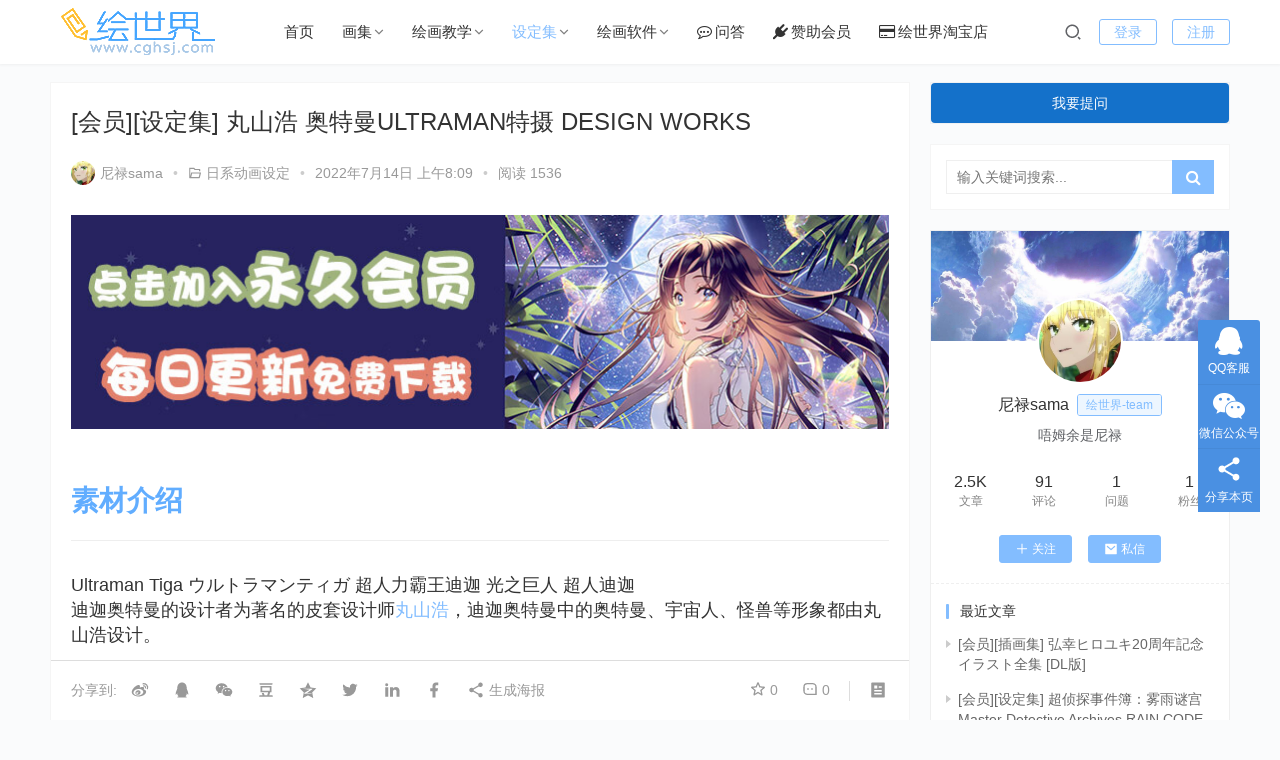

--- FILE ---
content_type: text/html; charset=UTF-8
request_url: https://www.cghsj.com/9813.html
body_size: 16782
content:
<!DOCTYPE html>
<html lang="zh-CN">
<head>
<meta charset="UTF-8">
<meta http-equiv="X-UA-Compatible" content="IE=edge,chrome=1">
<meta name="renderer" content="webkit">
<meta name="viewport" content="initial-scale=1.0,user-scalable=no,maximum-scale=1,width=device-width,viewport-fit=cover">
<title>[会员][设定集] 丸山浩 奥特曼ULTRAMAN特摄 DESIGN WORKS_绘世界</title>
<meta name="keywords" content="ultraman,丸山浩,怪物" />
<meta name="description" content="素材介绍 UltramanTigaウルトラマンティガ超人力霸王迪迦光之巨人超人迪迦 迪迦奥特曼的设计者为著名的皮套设计师丸山浩，迪迦奥特曼中的奥特曼、宇宙人、怪兽等形象都由丸山浩设计。 &nbsp; 素材详情 格式：jpg 大小：437MB 页数：298P 分辨率：300dpi 像素采样：约2456X3458PX 语言版本：日文 压缩包格式：.7z(需要电脑解压或安卓ZArchiver软件解压) ..." />
<meta property="og:type" content="article" />
<meta property="og:url" content="https://www.cghsj.com/9813.html" />
<meta property="og:site_name" content="绘世界" />
<meta property="og:title" content="[会员][设定集] 丸山浩 奥特曼ULTRAMAN特摄 DESIGN WORKS" />
<meta property="og:image" content="https://www.cghsj.com/wp-content/uploads/2022/07/vip_art_wanshaohao_teshe_1.jpg" />
<meta property="og:description" content="素材介绍 UltramanTigaウルトラマンティガ超人力霸王迪迦光之巨人超人迪迦 迪迦奥特曼的设计者为著名的皮套设计师丸山浩，迪迦奥特曼中的奥特曼、宇宙人、怪兽等形象都由丸山浩设计。 &nbsp; 素材详情 格式：jpg 大小：437MB 页数：298P 分辨率：300dpi 像素采样：约2456X3458PX 语言版本：日文 压缩包格式：.7z(需要电脑解压或安卓ZArchiver软件解压) ..." />
<link rel="canonical" href="https://www.cghsj.com/9813.html" />
<meta name="applicable-device" content="pc,mobile" />
<meta http-equiv="Cache-Control" content="no-transform" />
<link rel="shortcut icon" href="https://www.cghsj.com/wp-content/uploads/2021/04/站点图标.png" />
<link rel='dns-prefetch' href='//www.cghsj.com' />
<link rel="alternate" type="application/rss+xml" title="绘世界 &raquo; [会员][设定集] 丸山浩 奥特曼ULTRAMAN特摄 DESIGN WORKS评论Feed" href="https://www.cghsj.com/9813.html/feed" />
<link rel='stylesheet' id='stylesheet-css'  href='//www.cghsj.com/wp-content/uploads/wpcom/style.3.7.0.1647915818.css?ver=3.7.0' type='text/css' media='all' />
<link rel='stylesheet' id='font-awesome-css'  href='https://www.cghsj.com/wp-content/themes/justmedia/themer/assets/css/font-awesome.css?ver=3.7.0' type='text/css' media='all' />
<link rel='stylesheet' id='wp-block-library-css'  href='https://www.cghsj.com/wp-includes/css/dist/block-library/style.min.css?ver=5.9.12' type='text/css' media='all' />
<style id='global-styles-inline-css' type='text/css'>
body{--wp--preset--color--black: #000000;--wp--preset--color--cyan-bluish-gray: #abb8c3;--wp--preset--color--white: #ffffff;--wp--preset--color--pale-pink: #f78da7;--wp--preset--color--vivid-red: #cf2e2e;--wp--preset--color--luminous-vivid-orange: #ff6900;--wp--preset--color--luminous-vivid-amber: #fcb900;--wp--preset--color--light-green-cyan: #7bdcb5;--wp--preset--color--vivid-green-cyan: #00d084;--wp--preset--color--pale-cyan-blue: #8ed1fc;--wp--preset--color--vivid-cyan-blue: #0693e3;--wp--preset--color--vivid-purple: #9b51e0;--wp--preset--gradient--vivid-cyan-blue-to-vivid-purple: linear-gradient(135deg,rgba(6,147,227,1) 0%,rgb(155,81,224) 100%);--wp--preset--gradient--light-green-cyan-to-vivid-green-cyan: linear-gradient(135deg,rgb(122,220,180) 0%,rgb(0,208,130) 100%);--wp--preset--gradient--luminous-vivid-amber-to-luminous-vivid-orange: linear-gradient(135deg,rgba(252,185,0,1) 0%,rgba(255,105,0,1) 100%);--wp--preset--gradient--luminous-vivid-orange-to-vivid-red: linear-gradient(135deg,rgba(255,105,0,1) 0%,rgb(207,46,46) 100%);--wp--preset--gradient--very-light-gray-to-cyan-bluish-gray: linear-gradient(135deg,rgb(238,238,238) 0%,rgb(169,184,195) 100%);--wp--preset--gradient--cool-to-warm-spectrum: linear-gradient(135deg,rgb(74,234,220) 0%,rgb(151,120,209) 20%,rgb(207,42,186) 40%,rgb(238,44,130) 60%,rgb(251,105,98) 80%,rgb(254,248,76) 100%);--wp--preset--gradient--blush-light-purple: linear-gradient(135deg,rgb(255,206,236) 0%,rgb(152,150,240) 100%);--wp--preset--gradient--blush-bordeaux: linear-gradient(135deg,rgb(254,205,165) 0%,rgb(254,45,45) 50%,rgb(107,0,62) 100%);--wp--preset--gradient--luminous-dusk: linear-gradient(135deg,rgb(255,203,112) 0%,rgb(199,81,192) 50%,rgb(65,88,208) 100%);--wp--preset--gradient--pale-ocean: linear-gradient(135deg,rgb(255,245,203) 0%,rgb(182,227,212) 50%,rgb(51,167,181) 100%);--wp--preset--gradient--electric-grass: linear-gradient(135deg,rgb(202,248,128) 0%,rgb(113,206,126) 100%);--wp--preset--gradient--midnight: linear-gradient(135deg,rgb(2,3,129) 0%,rgb(40,116,252) 100%);--wp--preset--duotone--dark-grayscale: url('#wp-duotone-dark-grayscale');--wp--preset--duotone--grayscale: url('#wp-duotone-grayscale');--wp--preset--duotone--purple-yellow: url('#wp-duotone-purple-yellow');--wp--preset--duotone--blue-red: url('#wp-duotone-blue-red');--wp--preset--duotone--midnight: url('#wp-duotone-midnight');--wp--preset--duotone--magenta-yellow: url('#wp-duotone-magenta-yellow');--wp--preset--duotone--purple-green: url('#wp-duotone-purple-green');--wp--preset--duotone--blue-orange: url('#wp-duotone-blue-orange');--wp--preset--font-size--small: 13px;--wp--preset--font-size--medium: 20px;--wp--preset--font-size--large: 36px;--wp--preset--font-size--x-large: 42px;}.has-black-color{color: var(--wp--preset--color--black) !important;}.has-cyan-bluish-gray-color{color: var(--wp--preset--color--cyan-bluish-gray) !important;}.has-white-color{color: var(--wp--preset--color--white) !important;}.has-pale-pink-color{color: var(--wp--preset--color--pale-pink) !important;}.has-vivid-red-color{color: var(--wp--preset--color--vivid-red) !important;}.has-luminous-vivid-orange-color{color: var(--wp--preset--color--luminous-vivid-orange) !important;}.has-luminous-vivid-amber-color{color: var(--wp--preset--color--luminous-vivid-amber) !important;}.has-light-green-cyan-color{color: var(--wp--preset--color--light-green-cyan) !important;}.has-vivid-green-cyan-color{color: var(--wp--preset--color--vivid-green-cyan) !important;}.has-pale-cyan-blue-color{color: var(--wp--preset--color--pale-cyan-blue) !important;}.has-vivid-cyan-blue-color{color: var(--wp--preset--color--vivid-cyan-blue) !important;}.has-vivid-purple-color{color: var(--wp--preset--color--vivid-purple) !important;}.has-black-background-color{background-color: var(--wp--preset--color--black) !important;}.has-cyan-bluish-gray-background-color{background-color: var(--wp--preset--color--cyan-bluish-gray) !important;}.has-white-background-color{background-color: var(--wp--preset--color--white) !important;}.has-pale-pink-background-color{background-color: var(--wp--preset--color--pale-pink) !important;}.has-vivid-red-background-color{background-color: var(--wp--preset--color--vivid-red) !important;}.has-luminous-vivid-orange-background-color{background-color: var(--wp--preset--color--luminous-vivid-orange) !important;}.has-luminous-vivid-amber-background-color{background-color: var(--wp--preset--color--luminous-vivid-amber) !important;}.has-light-green-cyan-background-color{background-color: var(--wp--preset--color--light-green-cyan) !important;}.has-vivid-green-cyan-background-color{background-color: var(--wp--preset--color--vivid-green-cyan) !important;}.has-pale-cyan-blue-background-color{background-color: var(--wp--preset--color--pale-cyan-blue) !important;}.has-vivid-cyan-blue-background-color{background-color: var(--wp--preset--color--vivid-cyan-blue) !important;}.has-vivid-purple-background-color{background-color: var(--wp--preset--color--vivid-purple) !important;}.has-black-border-color{border-color: var(--wp--preset--color--black) !important;}.has-cyan-bluish-gray-border-color{border-color: var(--wp--preset--color--cyan-bluish-gray) !important;}.has-white-border-color{border-color: var(--wp--preset--color--white) !important;}.has-pale-pink-border-color{border-color: var(--wp--preset--color--pale-pink) !important;}.has-vivid-red-border-color{border-color: var(--wp--preset--color--vivid-red) !important;}.has-luminous-vivid-orange-border-color{border-color: var(--wp--preset--color--luminous-vivid-orange) !important;}.has-luminous-vivid-amber-border-color{border-color: var(--wp--preset--color--luminous-vivid-amber) !important;}.has-light-green-cyan-border-color{border-color: var(--wp--preset--color--light-green-cyan) !important;}.has-vivid-green-cyan-border-color{border-color: var(--wp--preset--color--vivid-green-cyan) !important;}.has-pale-cyan-blue-border-color{border-color: var(--wp--preset--color--pale-cyan-blue) !important;}.has-vivid-cyan-blue-border-color{border-color: var(--wp--preset--color--vivid-cyan-blue) !important;}.has-vivid-purple-border-color{border-color: var(--wp--preset--color--vivid-purple) !important;}.has-vivid-cyan-blue-to-vivid-purple-gradient-background{background: var(--wp--preset--gradient--vivid-cyan-blue-to-vivid-purple) !important;}.has-light-green-cyan-to-vivid-green-cyan-gradient-background{background: var(--wp--preset--gradient--light-green-cyan-to-vivid-green-cyan) !important;}.has-luminous-vivid-amber-to-luminous-vivid-orange-gradient-background{background: var(--wp--preset--gradient--luminous-vivid-amber-to-luminous-vivid-orange) !important;}.has-luminous-vivid-orange-to-vivid-red-gradient-background{background: var(--wp--preset--gradient--luminous-vivid-orange-to-vivid-red) !important;}.has-very-light-gray-to-cyan-bluish-gray-gradient-background{background: var(--wp--preset--gradient--very-light-gray-to-cyan-bluish-gray) !important;}.has-cool-to-warm-spectrum-gradient-background{background: var(--wp--preset--gradient--cool-to-warm-spectrum) !important;}.has-blush-light-purple-gradient-background{background: var(--wp--preset--gradient--blush-light-purple) !important;}.has-blush-bordeaux-gradient-background{background: var(--wp--preset--gradient--blush-bordeaux) !important;}.has-luminous-dusk-gradient-background{background: var(--wp--preset--gradient--luminous-dusk) !important;}.has-pale-ocean-gradient-background{background: var(--wp--preset--gradient--pale-ocean) !important;}.has-electric-grass-gradient-background{background: var(--wp--preset--gradient--electric-grass) !important;}.has-midnight-gradient-background{background: var(--wp--preset--gradient--midnight) !important;}.has-small-font-size{font-size: var(--wp--preset--font-size--small) !important;}.has-medium-font-size{font-size: var(--wp--preset--font-size--medium) !important;}.has-large-font-size{font-size: var(--wp--preset--font-size--large) !important;}.has-x-large-font-size{font-size: var(--wp--preset--font-size--x-large) !important;}
</style>
<link rel='stylesheet' id='QAPress-css'  href='https://www.cghsj.com/wp-content/plugins/qapress/css/style.css?ver=4.1.1' type='text/css' media='all' />
<style id='QAPress-inline-css' type='text/css'>
.q-content .topic-tab.current-tab,.q-content .q-load-more{color: #1471CA;}
        .q-content .topic-tab:hover,.q-content .topic-title:hover,.q-content .topic-cat:hover,.q-content .topic-last-reply a:hover,.q-content .q-info a:hover,.q-content .q-answer .as-user a:hover,.q-content .q-answer .as-action a:hover,.q-content .q-answer .as-comment-url:hover,.q-content .q-answer .as-comment-name a.j-del-comment:hover{color:#0D62B3;}
        .q-content .put-top,.q-content .q-pagination .current,.q-mobile-ask a,.q-content .q-answer .as-to-reply,.q-btn-new,.q-content .q-answer .as-submit .btn-submit,.q-content .q-add-header .btn-post{background-color:#1471CA;}
        .q-content .topic-tab.current-tab:hover:after,.q-content .q-pagination a:hover,.q-mobile-ask a:hover,.q-content .q-load-more:hover,.q-content .q-answer .as-to-reply:hover,.q-btn-new:hover,.q-content .q-answer .as-submit .btn-submit:hover,.q-content .q-add-header .btn-post:hover{background-color:#0D62B3;}
        .q-content .q-load-more,.q-content .topic-tab.current-tab{border-color: #1471CA;}
        .q-content .q-load-more:hover{border-color: #0D62B3;}
        
</style>
<script type='text/javascript' src='https://www.cghsj.com/wp-content/themes/justmedia/themer/assets/js/jquery-3.6.0.min.js?ver=3.6.0' id='jquery-core-js'></script>
<script type='text/javascript' src='https://www.cghsj.com/wp-includes/js/jquery/jquery-migrate.min.js?ver=3.3.2' id='jquery-migrate-js'></script>
<script type='text/javascript' src='https://www.cghsj.com/wp-content/themes/justmedia/themer/assets/js/icons-2.6.18.js?ver=3.7.0' id='wpcom-icons-js'></script>
<link rel="EditURI" type="application/rsd+xml" title="RSD" href="https://www.cghsj.com/xmlrpc.php?rsd" />
<link rel="wlwmanifest" type="application/wlwmanifest+xml" href="https://www.cghsj.com/wp-includes/wlwmanifest.xml" /> 
<link rel="icon" href="https://www.cghsj.com/wp-content/uploads/2021/04/站点图标.png" sizes="32x32" />
<link rel="icon" href="https://www.cghsj.com/wp-content/uploads/2021/04/站点图标.png" sizes="192x192" />
<link rel="apple-touch-icon" href="https://www.cghsj.com/wp-content/uploads/2021/04/站点图标.png" />
<meta name="msapplication-TileImage" content="https://www.cghsj.com/wp-content/uploads/2021/04/站点图标.png" />
<!--[if lte IE 9]><script src="https://www.cghsj.com/wp-content/themes/justmedia/js/update.js"></script><![endif]-->
</head>
<body class="post-template-default single single-post postid-9813 single-format-standard lang-cn mobile-cols-2">
<header class="header">
    <div class="container clearfix">
        <div class="navbar-header">
            <button type="button" class="navbar-toggle collapsed" data-toggle="collapse" data-target=".navbar-collapse">
                <span class="icon-bar icon-bar-1"></span>
                <span class="icon-bar icon-bar-2"></span>
                <span class="icon-bar icon-bar-3"></span>
            </button>
                        <div class="logo">
                <a href="https://www.cghsj.com" rel="home"><img src="https://www.cghsj.com/wp-content/uploads/2021/04/网站logo.png" alt="绘世界"></a>
            </div>
        </div>
        <div class="collapse navbar-collapse">
            <nav class="navbar-left primary-menu"><ul id="menu-%e4%b8%bb%e8%8f%9c%e5%8d%95" class="nav navbar-nav wpcom-adv-menu"><li class="menu-item"><a href="https://www.cghsj.com/">首页</a></li>
<li class="menu-item dropdown"><a href="https://www.cghsj.com/category/paintings" class="dropdown-toggle">画集</a>
<ul class="dropdown-menu menu-item-wrap menu-item-col-5">
	<li class="menu-item"><a href="https://www.cghsj.com/category/paintings/illustrations">插画集</a></li>
	<li class="menu-item"><a href="https://www.cghsj.com/category/paintings/painter-collection">画师合集</a></li>
	<li class="menu-item"><a href="https://www.cghsj.com/category/paintings/doujin">同人画册</a></li>
	<li class="menu-item"><a href="https://www.cghsj.com/category/paintings/painter-package">画师图包</a></li>
	<li class="menu-item"><a href="https://www.cghsj.com/category/paintings/acg">ACG角色图包</a></li>
</ul>
</li>
<li class="menu-item dropdown"><a href="https://www.cghsj.com/category/teaching" class="dropdown-toggle">绘画教学</a>
<ul class="dropdown-menu menu-item-wrap menu-item-col-3">
	<li class="menu-item"><a href="https://www.cghsj.com/category/teaching/tutorial">绘画技法</a></li>
	<li class="menu-item"><a href="https://www.cghsj.com/category/teaching/video">视频教程</a></li>
	<li class="menu-item dropdown"><a href="https://www.cghsj.com/category/teaching/material">绘画素材</a>
	<ul class="dropdown-menu">
		<li class="menu-item"><a href="https://www.cghsj.com/category/teaching/material/gallery">参考图鉴</a></li>
		<li class="menu-item"><a href="https://www.cghsj.com/category/teaching/material/psd-material">PSD分层图</a></li>
	</ul>
</li>
</ul>
</li>
<li class="menu-item current-post-ancestor active dropdown"><a href="https://www.cghsj.com/category/setting" class="dropdown-toggle">设定集</a>
<ul class="dropdown-menu menu-item-wrap menu-item-col-5">
	<li class="menu-item dropdown"><a href="https://www.cghsj.com/category/setting/games-setting">游戏设定集</a>
	<ul class="dropdown-menu">
		<li class="menu-item"><a href="https://www.cghsj.com/category/setting/games-setting/japan-art">日韩游戏设定</a></li>
		<li class="menu-item"><a href="https://www.cghsj.com/category/setting/games-setting/western-art">欧美游戏设定</a></li>
	</ul>
</li>
	<li class="menu-item current-post-ancestor active dropdown"><a href="https://www.cghsj.com/category/setting/tv-works">影视设定集</a>
	<ul class="dropdown-menu">
		<li class="menu-item current-post-ancestor current-post-parent active"><a href="https://www.cghsj.com/category/setting/tv-works/japan-work">日系动画设定</a></li>
		<li class="menu-item"><a href="https://www.cghsj.com/category/setting/tv-works/western-work">欧美影视设定</a></li>
	</ul>
</li>
	<li class="menu-item"><a href="https://www.cghsj.com/category/setting/sketch">分镜原画集</a></li>
	<li class="menu-item"><a href="https://www.cghsj.com/category/setting/line-setting">三视图线稿</a></li>
	<li class="menu-item"><a href="https://www.cghsj.com/category/setting/toys">模型手办</a></li>
	<li class="menu-item"><a href="https://www.cghsj.com/category/setting/colour">色见本</a></li>
</ul>
</li>
<li class="menu-item dropdown"><a href="https://www.cghsj.com/category/soft" class="dropdown-toggle">绘画软件</a>
<ul class="dropdown-menu menu-item-wrap">
	<li class="menu-item"><a href="https://www.cghsj.com/category/soft/sai">SAI</a></li>
</ul>
</li>
<li class="menu-item menu-item-has-image"><a target="_blank" rel="nofollow" href="https://www.cghsj.com/question"><i class="wpcom-icon fa fa-commenting-o menu-item-icon"></i>问答</a></li>
<li class="menu-item menu-item-has-image"><a target="_blank" rel="nofollow" href="https://www.cghsj.com/vip"><i class="wpcom-icon fa fa-plug menu-item-icon"></i>赞助会员</a></li>
<li class="menu-item menu-item-has-image"><a target="_blank" rel="nofollow" href="https://item.taobao.com/item.htm?spm=a1z10.3-c.w4002-22372143722.10.7d673a11yf3Beg&#038;id=649942319608"><i class="wpcom-icon fa fa-credit-card menu-item-icon"></i>绘世界淘宝店</a></li>
</ul></nav>            <div class="navbar-action pull-right">
                <div class="navbar-search-icon j-navbar-search"><i class="wpcom-icon wi"><svg aria-hidden="true"><use xlink:href="#wi-search"></use></svg></i></div>
                                                <div id="j-user-wrap">
                    <a class="login" href="https://www.cghsj.com/login">登录</a>
                    <a class="login register" href="https://www.cghsj.com/vip">注册</a>
                </div>
                                            </div>
            <form class="navbar-search" action="https://www.cghsj.com" method="get" role="search">
                <div class="navbar-search-inner">
                    <i class="wpcom-icon wi navbar-search-close"><svg aria-hidden="true"><use xlink:href="#wi-close"></use></svg></i>                    <input type="text" name="s" class="navbar-search-input" autocomplete="off" placeholder="输入关键词搜索..." value="">
                    <button class="navbar-search-btn" type="submit"><i class="wpcom-icon wi"><svg aria-hidden="true"><use xlink:href="#wi-search"></use></svg></i></button>
                </div>
            </form>
        </div><!-- /.navbar-collapse -->
    </div><!-- /.container -->
</header>
<div id="wrap">    <div class="wrap container">
        <ol class="breadcrumb" vocab="https://schema.org/" typeof="BreadcrumbList"><li class="home" property="itemListElement" typeof="ListItem"><a href="https://www.cghsj.com" property="item" typeof="WebPage"><span property="name" class="hide">绘世界</span>首页</a><meta property="position" content="1"></li><li property="itemListElement" typeof="ListItem"><i class="wpcom-icon wi"><svg aria-hidden="true"><use xlink:href="#wi-arrow-right-3"></use></svg></i><a href="https://www.cghsj.com/category/setting" property="item" typeof="WebPage"><span property="name">设定集</span></a><meta property="position" content="2"></li><li property="itemListElement" typeof="ListItem"><i class="wpcom-icon wi"><svg aria-hidden="true"><use xlink:href="#wi-arrow-right-3"></use></svg></i><a href="https://www.cghsj.com/category/setting/tv-works" property="item" typeof="WebPage"><span property="name">影视设定集</span></a><meta property="position" content="3"></li><li property="itemListElement" typeof="ListItem"><i class="wpcom-icon wi"><svg aria-hidden="true"><use xlink:href="#wi-arrow-right-3"></use></svg></i><a href="https://www.cghsj.com/category/setting/tv-works/japan-work" property="item" typeof="WebPage"><span property="name">日系动画设定</span></a><meta property="position" content="4"></li></ol>                    <article id="post-9813" class="main post-9813 post type-post status-publish format-standard has-post-thumbnail hentry category-japan-work tag-ultraman tag-826 tag-213 entry">
                <div class="entry-main">
                                                                                        <div class="entry-head">
                            <h1 class="entry-title">[会员][设定集] 丸山浩 奥特曼ULTRAMAN特摄 DESIGN WORKS</h1>
                            <div class="entry-info">
                                                                    <span class="vcard">
                                        <a class="nickname url fn j-user-card" data-user="1" href="https://www.cghsj.com/user/1">
                                            <img alt='尼禄sama' src='//www.cghsj.com/wp-content/uploads/member/avatars/238a0b923820dcc5.1617448092.jpg' class='avatar avatar-60 photo' height='60' width='60' />尼禄sama                                        </a>
                                    </span>
                                    <span class="dot">•</span>
                                                                <i class="wpcom-icon wi"><svg aria-hidden="true"><use xlink:href="#wi-folder-open"></use></svg></i> <a href="https://www.cghsj.com/category/setting/tv-works/japan-work" rel="category tag">日系动画设定</a>                                <span class="dot">•</span>
                                <time class="entry-date published" datetime="2022-07-14T08:09:32+08:00" pubdate>
                                    2022年7月14日 上午8:09                                </time>
                                                                        <span class="dot hidden-xs">•</span>
                                        <span class="hidden-xs">阅读 1536</span>
                                                                </div>
                        </div>
                                        <div class="wpcom_ad_wrap"><a href=https://www.cghsj.com/vip target="_blank"><img src=https://www.cghsj.com/wp-content/uploads/2022/03/ad_top.jpg></a></div>
                    <div class="entry-content">
                        <h1><span style="font-size: 28px;"><strong><span style="color: #61adff;">素材介绍</span></strong></span></h1>
<hr />
<div data-pid="1">
<div data-pid="1">
<div class="para" data-pid="1">
<h3 class="tb-main-title" data-title="大河原邦男IRON WORKS机动战士高达敢达MS机体设定原画插画集" data-spm-anchor-id="2013.1.iteminfo.i0.55db7ebfmqZ6kQ">Ultraman Tiga ウルトラマンティガ 超人力霸王迪迦 光之巨人 超人迪迦<br />
迪迦奥特曼的设计者为著名的皮套设计师<span class="wpcom_tag_link"><a href="https://www.cghsj.com/tag/%e4%b8%b8%e5%b1%b1%e6%b5%a9" title="丸山浩" target="_blank">丸山浩</a></span>，迪迦奥特曼中的奥特曼、宇宙人、怪兽等形象都由丸山浩设计。</h3>
<p>&nbsp;</p>
</div>
</div>
<div class="para" data-pid="1"></div>
</div>
<p><span style="font-size: 28px;"><strong><span style="color: #61adff;">素材详情</span></strong></span></p>
<hr />
<p><span style="font-size: 20px;">格式：jpg</span><br /><span style="font-size: 20px;">大小：437M</span><span style="font-size: 20px;">B</span><br /><span style="font-size: 20px;">页数：298P</span><br /><span style="font-size: 20px;">分辨率：300dpi</span><br /><span style="font-size: 20px;">像素采样：约2456X3458PX</span><br /><span style="font-size: 20px;">语言版本：日文</span><br /><span style="font-size: 20px;">压缩包格式：.7z(需要电脑解压或安卓ZArchiver软件解压)</span></p>
<p>&nbsp;</p>
<h1><span style="font-size: 28px;"><strong><span style="color: #61adff;">下载链接</span></strong></span></h1>
<hr />
<p>压缩包解压密码：www.cghsj.com</p>
<center><span>
<div style="text-align:center;border:1px dashed #FF9A9A;padding:8px;margin:10px auto;color:green;">要查看会员下载链接内容，请您先<a href="https://www.cghsj.com/login" target="_blank">登录/注册</a>
</div>
</span></center>
<p>&nbsp;</p>
<p><span style="color: #ff0000;"><strong>*</strong><strong>该资源采用</strong><strong>7Z</strong><strong>文件名压缩，不支持在百度云在线解压，推荐使用</strong><strong>2345</strong><strong>好压在电脑上解压。</strong><strong>Mac</strong><strong>用户请用合适的第三方解压器，系统自带解压可能无法解压。</strong></span></p>
<p>&nbsp;</p>
<h1><span style="font-size: 28px;"><strong><span style="color: #61adff;">预览图片</span></strong></span></h1>
<hr />
<h1><noscript><img class="alignnone size-full wp-image-9809" src="https://www.cghsj.com/wp-content/uploads/2022/07/vip_art_wanshaohao_teshe_2.jpg" alt="[会员][设定集] 丸山浩 奥特曼ULTRAMAN特摄 DESIGN WORKS" width="750" height="2141" /></noscript><img class="alignnone size-full wp-image-9809 j-lazy" src="https://www.cghsj.com/wp-content/themes/justmedia/themer/assets/images/lazy.png" data-original="https://www.cghsj.com/wp-content/uploads/2022/07/vip_art_wanshaohao_teshe_2.jpg" alt="[会员][设定集] 丸山浩 奥特曼ULTRAMAN特摄 DESIGN WORKS" width="750" height="2141" /> <noscript><img class="alignnone size-full wp-image-9810" src="https://www.cghsj.com/wp-content/uploads/2022/07/vip_art_wanshaohao_teshe_3.jpg" alt="[会员][设定集] 丸山浩 奥特曼ULTRAMAN特摄 DESIGN WORKS" width="750" height="2141" /></noscript><img class="alignnone size-full wp-image-9810 j-lazy" src="https://www.cghsj.com/wp-content/themes/justmedia/themer/assets/images/lazy.png" data-original="https://www.cghsj.com/wp-content/uploads/2022/07/vip_art_wanshaohao_teshe_3.jpg" alt="[会员][设定集] 丸山浩 奥特曼ULTRAMAN特摄 DESIGN WORKS" width="750" height="2141" /></h1>
                                            </div>
                    <div class="entry-tag"><a href="https://www.cghsj.com/tag/ultraman" rel="tag">ultraman</a><a href="https://www.cghsj.com/tag/%e4%b8%b8%e5%b1%b1%e6%b5%a9" rel="tag">丸山浩</a><a href="https://www.cghsj.com/tag/%e6%80%aa%e7%89%a9" rel="tag">怪物</a></div>
                    <div class="entry-action">
                        <div class="btn-zan j-like" data-id="9813"><i class="wpcom-icon wi"><svg aria-hidden="true"><use xlink:href="#wi-thumb-up-fill"></use></svg></i> 赞 <span class="entry-action-num">(0)</span></div>

                                                    <div class="btn-dashang">
                                <i class="wpcom-icon wi"><svg aria-hidden="true"><use xlink:href="#wi-cny-circle-fill"></use></svg></i> 打赏
                                <span class="dashang-img dashang-img2">
                                                                                                            <span>
                                                        <img src="https://www.cghsj.com/wp-content/uploads/2021/04/微信收款码.jpg" alt="微信扫一扫"/>
                                                            微信扫一扫                                                    </span>
                                                                                                                                <span>
                                                        <img src="https://www.cghsj.com/wp-content/uploads/2021/04/支付宝收款码.jpg" alt="支付宝扫一扫"/>
                                                支付宝扫一扫                                                    </span>
                                                                                    </span>
                            </div>
                                            </div>

                    <div class="entry-bar">
                        <div class="entry-bar-inner clearfix">
                            <div class="info">
                                <div class="info-item info-share">
                                    <span class="share-to">分享到: </span>
                                                                            <a class="meta-item" data-share="weibo" target="_blank" rel="nofollow" href="#">
                                            <i class="wpcom-icon wi"><svg aria-hidden="true"><use xlink:href="#wi-weibo"></use></svg></i>                                        </a>
                                                                            <a class="meta-item" data-share="qq" target="_blank" rel="nofollow" href="#">
                                            <i class="wpcom-icon wi"><svg aria-hidden="true"><use xlink:href="#wi-qq"></use></svg></i>                                        </a>
                                                                            <a class="meta-item" data-share="wechat" target="_blank" rel="nofollow" href="#">
                                            <i class="wpcom-icon wi"><svg aria-hidden="true"><use xlink:href="#wi-wechat"></use></svg></i>                                        </a>
                                                                            <a class="meta-item" data-share="douban" target="_blank" rel="nofollow" href="#">
                                            <i class="wpcom-icon wi"><svg aria-hidden="true"><use xlink:href="#wi-douban"></use></svg></i>                                        </a>
                                                                            <a class="meta-item" data-share="qzone" target="_blank" rel="nofollow" href="#">
                                            <i class="wpcom-icon wi"><svg aria-hidden="true"><use xlink:href="#wi-qzone"></use></svg></i>                                        </a>
                                                                            <a class="meta-item" data-share="twitter" target="_blank" rel="nofollow" href="#">
                                            <i class="wpcom-icon wi"><svg aria-hidden="true"><use xlink:href="#wi-twitter"></use></svg></i>                                        </a>
                                                                            <a class="meta-item" data-share="linkedin" target="_blank" rel="nofollow" href="#">
                                            <i class="wpcom-icon wi"><svg aria-hidden="true"><use xlink:href="#wi-linkedin"></use></svg></i>                                        </a>
                                                                            <a class="meta-item" data-share="facebook" target="_blank" rel="nofollow" href="#">
                                            <i class="wpcom-icon wi"><svg aria-hidden="true"><use xlink:href="#wi-facebook"></use></svg></i>                                        </a>
                                                                        <a class="meta-item mobile j-mobile-share" href="javascript:;" data-id="9813">
                                        <i class="wpcom-icon wi"><svg aria-hidden="true"><use xlink:href="#wi-share"></use></svg></i> 生成海报                                    </a>
                                </div>
                                <div class="info-item info-meta">
                                    <a class="meta-item j-heart" href="javascript:;" data-id="9813"><i class="wpcom-icon wi"><svg aria-hidden="true"><use xlink:href="#wi-star"></use></svg></i> <span class="data">0</span></a>                                    <a class="meta-item" href="#comments"><i class="wpcom-icon wi"><svg aria-hidden="true"><use xlink:href="#wi-comment"></use></svg></i> <span class="data">0</span></a>                                    <a class="meta-reading" href="javascript:;" id="j-reading"><i class="wpcom-icon wi"><svg aria-hidden="true"><use xlink:href="#wi-article"></use></svg></i></a>
                                </div>
                            </div>
                        </div>
                    </div>
                </div>
                                    <div class="entry-page">
                                                    <div class="entry-page-prev j-lazy" style="background-image: url(https://www.cghsj.com/wp-content/themes/justmedia/themer/assets/images/lazy.png);" data-original="https://www.cghsj.com/wp-content/uploads/2022/07/vip_art_wanshaohao_1.jpg">
                                <a href="https://www.cghsj.com/9811.html" title="[会员][设定集] 丸山浩 奥特曼 ULTRAMAN DESIGN WORKS" rel="prev">
                                    <span>[会员][设定集] 丸山浩 奥特曼 ULTRAMAN DESIGN WORKS</span>
                                </a>
                                <div class="entry-page-info">
                                    <span class="pull-left"><i class="wpcom-icon wi"><svg aria-hidden="true"><use xlink:href="#wi-arrow-left-double"></use></svg></i> 上一篇</span>
                                    <span class="pull-right">2022年7月14日 上午8:08</span>
                                </div>
                            </div>
                                                                            <div class="entry-page-next j-lazy" style="background-image: url(https://www.cghsj.com/wp-content/themes/justmedia/themer/assets/images/lazy.png);" data-original="https://www.cghsj.com/wp-content/uploads/2022/07/vip_odin_sphere_1.jpg">
                                <a href="https://www.cghsj.com/9821.html" title="[会员][设定集] 奥丁领域：里普特拉西尔 ODIN SPHERE LEIFTHRASIR ソフトカバー アートブック" rel="next">
                                    <span>[会员][设定集] 奥丁领域：里普特拉西尔 ODIN SPHERE LEIFTHRASIR ソフトカバー アートブック</span>
                                </a>
                                <div class="entry-page-info">
                                    <span class="pull-right">下一篇 <i class="wpcom-icon wi"><svg aria-hidden="true"><use xlink:href="#wi-arrow-right-double"></use></svg></i></span>
                                    <span class="pull-left">2022年7月15日 上午8:08</span>
                                </div>
                            </div>
                                            </div>
                                    <div class="entry-related-posts">
                        <h3 class="entry-related-title">猜你喜欢</h3><ul class="entry-related cols-3 post-loop post-loop-default"><li class="item">
    <div class="item-inner">
        <a class="item-img" href="https://www.cghsj.com/12943.html" title="[会员][设定集] 偶像大师 XENOGLOSSIA Sweet Memories" target="_blank">
            <img width="480" height="320" src="https://www.cghsj.com/wp-content/themes/justmedia/themer/assets/images/lazy.png" class="attachment-post-thumbnail size-post-thumbnail wp-post-image j-lazy" alt="[会员][设定集] 偶像大师 XENOGLOSSIA Sweet Memories" data-original="https://www.cghsj.com/wp-content/uploads/2025/02/vip_settei_xenoglossia_1-480x320.jpg" />                                </a>
                    <a class="item-category" href="https://www.cghsj.com/category/setting/tv-works/japan-work" target="_blank">
                日系动画设定            </a>
                <h3 class="item-title">
            <a href="https://www.cghsj.com/12943.html" title="[会员][设定集] 偶像大师 XENOGLOSSIA Sweet Memories" target="_blank">[会员][设定集] 偶像大师 XENOGLOSSIA Sweet Memories</a>
        </h3>
        <div class="item-meta">
        <span class="item-meta-left">
            2025年2月21日        </span>
            <div class="item-meta-right">
                <span><i class="wpcom-icon wi"><svg aria-hidden="true"><use xlink:href="#wi-star"></use></svg></i>0</span><span><i class="wpcom-icon wi"><svg aria-hidden="true"><use xlink:href="#wi-thumb-up"></use></svg></i>0</span><span><i class="wpcom-icon wi"><svg aria-hidden="true"><use xlink:href="#wi-eye"></use></svg></i>531</span>            </div>
        </div>
    </div>
</li><li class="item">
    <div class="item-inner">
        <a class="item-img" href="https://www.cghsj.com/7066.html" title="[会员][设定集] 时间飞船系列百科全书" target="_blank">
            <img width="480" height="320" src="https://www.cghsj.com/wp-content/themes/justmedia/themer/assets/images/lazy.png" class="attachment-post-thumbnail size-post-thumbnail wp-post-image j-lazy" alt="[会员][设定集] 时间飞船系列百科全书" loading="lazy" data-original="https://www.cghsj.com/wp-content/uploads/2021/12/vip_time_bokan_1.jpg" />                                </a>
                    <a class="item-category" href="https://www.cghsj.com/category/setting/tv-works/japan-work" target="_blank">
                日系动画设定            </a>
                <h3 class="item-title">
            <a href="https://www.cghsj.com/7066.html" title="[会员][设定集] 时间飞船系列百科全书" target="_blank">[会员][设定集] 时间飞船系列百科全书</a>
        </h3>
        <div class="item-meta">
        <span class="item-meta-left">
            2022年1月9日        </span>
            <div class="item-meta-right">
                <span><i class="wpcom-icon wi"><svg aria-hidden="true"><use xlink:href="#wi-star"></use></svg></i>0</span><span><i class="wpcom-icon wi"><svg aria-hidden="true"><use xlink:href="#wi-thumb-up"></use></svg></i>0</span><span><i class="wpcom-icon wi"><svg aria-hidden="true"><use xlink:href="#wi-eye"></use></svg></i>1.3K</span>            </div>
        </div>
    </div>
</li><li class="item">
    <div class="item-inner">
        <a class="item-img" href="https://www.cghsj.com/2525.html" title="[会员][设定集]安田典生 恶魔幸存者1角色设定资料原画集" target="_blank">
            <img width="480" height="320" src="https://www.cghsj.com/wp-content/themes/justmedia/themer/assets/images/lazy.png" class="attachment-post-thumbnail size-post-thumbnail wp-post-image j-lazy" alt="[会员][设定集]安田典生 恶魔幸存者1角色设定资料原画集" loading="lazy" data-original="https://www.cghsj.com/wp-content/uploads/2021/06/vip_emxcz1_01.jpg" />                                </a>
                    <a class="item-category" href="https://www.cghsj.com/category/setting/tv-works/japan-work" target="_blank">
                日系动画设定            </a>
                <h3 class="item-title">
            <a href="https://www.cghsj.com/2525.html" title="[会员][设定集]安田典生 恶魔幸存者1角色设定资料原画集" target="_blank">[会员][设定集]安田典生 恶魔幸存者1角色设定资料原画集</a>
        </h3>
        <div class="item-meta">
        <span class="item-meta-left">
            2021年6月16日        </span>
            <div class="item-meta-right">
                <span><i class="wpcom-icon wi"><svg aria-hidden="true"><use xlink:href="#wi-star"></use></svg></i>0</span><span><i class="wpcom-icon wi"><svg aria-hidden="true"><use xlink:href="#wi-thumb-up"></use></svg></i>0</span><span><i class="wpcom-icon wi"><svg aria-hidden="true"><use xlink:href="#wi-eye"></use></svg></i>1.1K</span>            </div>
        </div>
    </div>
</li><li class="item">
    <div class="item-inner">
        <a class="item-img" href="https://www.cghsj.com/2976.html" title="[会员][设定集]数码宝贝20周年纪念画集  Digital Monster Art Book Ver. 1~5 &#038; 20th" target="_blank">
            <img width="480" height="320" src="https://www.cghsj.com/wp-content/themes/justmedia/themer/assets/images/lazy.png" class="attachment-post-thumbnail size-post-thumbnail wp-post-image j-lazy" alt="[会员][设定集]数码宝贝20周年纪念画集  Digital Monster Art Book Ver. 1~5 &amp; 20th" loading="lazy" data-original="https://www.cghsj.com/wp-content/uploads/2021/06/vip_digimon_20th5_01.jpg" />                                </a>
                    <a class="item-category" href="https://www.cghsj.com/category/setting/tv-works/japan-work" target="_blank">
                日系动画设定            </a>
                <h3 class="item-title">
            <a href="https://www.cghsj.com/2976.html" title="[会员][设定集]数码宝贝20周年纪念画集  Digital Monster Art Book Ver. 1~5 &#038; 20th" target="_blank">[会员][设定集]数码宝贝20周年纪念画集  Digital Monster Art Book Ver. 1~5 &#038; 20th</a>
        </h3>
        <div class="item-meta">
        <span class="item-meta-left">
            2021年6月28日        </span>
            <div class="item-meta-right">
                <span><i class="wpcom-icon wi"><svg aria-hidden="true"><use xlink:href="#wi-star"></use></svg></i>0</span><span><i class="wpcom-icon wi"><svg aria-hidden="true"><use xlink:href="#wi-thumb-up"></use></svg></i>0</span><span><i class="wpcom-icon wi"><svg aria-hidden="true"><use xlink:href="#wi-eye"></use></svg></i>1.4K</span>            </div>
        </div>
    </div>
</li><li class="item">
    <div class="item-inner">
        <a class="item-img" href="https://www.cghsj.com/5168.html" title="[会员][设定集] 魔动王 光能使者角色机体设定集" target="_blank">
            <img width="480" height="320" src="https://www.cghsj.com/wp-content/themes/justmedia/themer/assets/images/lazy.png" class="attachment-post-thumbnail size-post-thumbnail wp-post-image j-lazy" alt="[会员][设定集] 魔动王 光能使者角色机体设定集" loading="lazy" data-original="https://www.cghsj.com/wp-content/uploads/2021/09/vip_settei_modongwang_01.jpg" />                                </a>
                    <a class="item-category" href="https://www.cghsj.com/category/setting/tv-works/japan-work" target="_blank">
                日系动画设定            </a>
                <h3 class="item-title">
            <a href="https://www.cghsj.com/5168.html" title="[会员][设定集] 魔动王 光能使者角色机体设定集" target="_blank">[会员][设定集] 魔动王 光能使者角色机体设定集</a>
        </h3>
        <div class="item-meta">
        <span class="item-meta-left">
            2021年9月19日        </span>
            <div class="item-meta-right">
                <span><i class="wpcom-icon wi"><svg aria-hidden="true"><use xlink:href="#wi-star"></use></svg></i>0</span><span><i class="wpcom-icon wi"><svg aria-hidden="true"><use xlink:href="#wi-thumb-up"></use></svg></i>0</span><span><i class="wpcom-icon wi"><svg aria-hidden="true"><use xlink:href="#wi-eye"></use></svg></i>2.4K</span>            </div>
        </div>
    </div>
</li><li class="item">
    <div class="item-inner">
        <a class="item-img" href="https://www.cghsj.com/2592.html" title="[会员][设定集]fgo剧场版神圣圆桌领域：卡美洛前篇BD附赠册子" target="_blank">
            <img width="480" height="320" src="https://www.cghsj.com/wp-content/themes/justmedia/themer/assets/images/lazy.png" class="attachment-post-thumbnail size-post-thumbnail wp-post-image j-lazy" alt="[会员][设定集]fgo剧场版神圣圆桌领域：卡美洛前篇BD附赠册子" loading="lazy" data-original="https://www.cghsj.com/wp-content/uploads/2021/06/vip_fgo_Camelot_01.jpg" />                                </a>
                    <a class="item-category" href="https://www.cghsj.com/category/setting/tv-works/japan-work" target="_blank">
                日系动画设定            </a>
                <h3 class="item-title">
            <a href="https://www.cghsj.com/2592.html" title="[会员][设定集]fgo剧场版神圣圆桌领域：卡美洛前篇BD附赠册子" target="_blank">[会员][设定集]fgo剧场版神圣圆桌领域：卡美洛前篇BD附赠册子</a>
        </h3>
        <div class="item-meta">
        <span class="item-meta-left">
            2021年6月20日        </span>
            <div class="item-meta-right">
                <span><i class="wpcom-icon wi"><svg aria-hidden="true"><use xlink:href="#wi-star"></use></svg></i>0</span><span><i class="wpcom-icon wi"><svg aria-hidden="true"><use xlink:href="#wi-thumb-up"></use></svg></i>0</span><span><i class="wpcom-icon wi"><svg aria-hidden="true"><use xlink:href="#wi-eye"></use></svg></i>2.2K</span>            </div>
        </div>
    </div>
</li></ul>                    </div>
                
<div id="comments" class="entry-comments">
    	<div id="respond" class="comment-respond">
		<h3 id="reply-title" class="comment-reply-title">发表评论 <small><a rel="nofollow" id="cancel-comment-reply-link" href="/9813.html#respond" style="display:none;"><i class="wpcom-icon wi"><svg aria-hidden="true"><use xlink:href="#wi-close"></use></svg></i></a></small></h3><form action="https://www.cghsj.com/wp-comments-post.php" method="post" id="commentform" class="comment-form" novalidate><p class="comment-notes"><span id="email-notes">您的电子邮箱地址不会被公开。</span> <span class="required-field-message" aria-hidden="true">必填项已用<span class="required" aria-hidden="true">*</span>标注</span></p><div class="comment-form-comment"><textarea id="comment" name="comment" class="required" rows="4" placeholder="写下你的评论…"></textarea><div class="comment-form-smile j-smilies" data-target="#comment"><i class="wpcom-icon wi smile-icon"><svg aria-hidden="true"><use xlink:href="#wi-emotion"></use></svg></i></div></div><div class="comment-form-author"><label for="author"><span class="required">*</span>昵称：</label><input id="author" name="author" type="text" value="" size="30" class="required"></div>
<div class="comment-form-email"><label for="email"><span class="required">*</span>邮箱：</label><input id="email" name="email" type="text" value="" class="required"></div>
<div class="comment-form-url"><label for="url">网址：</label><input id="url" name="url" type="text" value="" size="30"></div>
<label class="comment-form-cookies-consent"><input id="wp-comment-cookies-consent" name="wp-comment-cookies-consent" type="checkbox" value="yes"> 记住昵称、邮箱和网址，下次评论免输入</label>
<div class="form-submit"><button name="submit" type="submit" id="submit" class="btn btn-primary btn-xs submit">提交</button> <input type='hidden' name='comment_post_ID' value='9813' id='comment_post_ID' />
<input type='hidden' name='comment_parent' id='comment_parent' value='0' />
</div></form>	</div><!-- #respond -->
	    </div><!-- .comments-area -->            </article>
                            <aside class="sidebar">
                <div id="qapress-new-2" class="widget widget_qapress_new"><a class="q-btn-new" href="https://www.cghsj.com/ask">我要提问</a></div><div id="search-3" class="widget widget_search"><form class="search-form" action="https://www.cghsj.com" method="get" role="search">
    <input type="text" class="keyword" name="s" placeholder="输入关键词搜索..." value="">
    <input type="submit" class="submit" value="&#xf002;">
</form></div><div id="wpcom-profile-2" class="widget widget_profile"><div class="profile-cover"><img class="j-lazy" src="https://www.cghsj.com/wp-content/themes/justmedia/themer/assets/images/lazy.png" data-original="//www.cghsj.com/wp-content/uploads/2021/04/2021040310271610.jpg" alt="尼禄sama"></div>            <div class="avatar-wrap">
                <a target="_blank" href="https://www.cghsj.com/user/1" class="avatar-link"><img alt='尼禄sama' src='//www.cghsj.com/wp-content/uploads/member/avatars/238a0b923820dcc5.1617448092.jpg' class='avatar avatar-120 photo' height='120' width='120' /></a></div>
            <div class="profile-info">
                <a target="_blank" href="https://www.cghsj.com/user/1" class="profile-name"><span class="author-name">尼禄sama</span><span class="user-group">绘世界-team</span></a>
                <p class="author-description">唔姆余是尼禄</p>
                        <div class="profile-stats">
            <div class="profile-stats-inner">
                        <div class="user-stats-item">
            <b>2.5K</b>
            <span>文章</span>
        </div>
                <div class="user-stats-item">
            <b>91</b>
            <span>评论</span>
        </div>
                                <div class="user-stats-item">
                    <b>1</b>
                    <span>问题</span>
                </div>
                        <div class="user-stats-item">
                <b>1</b>
                <span>粉丝</span>
            </div>
                    </div>
        </div>
    <button type="button" class="btn btn-xs btn-follow j-follow btn-primary" data-user="1"><i class="wpcom-icon wi"><svg aria-hidden="true"><use xlink:href="#wi-add"></use></svg></i>关注</button><button type="button" class="btn btn-primary btn-xs btn-message j-message" data-user="1"><i class="wpcom-icon wi"><svg aria-hidden="true"><use xlink:href="#wi-mail-fill"></use></svg></i>私信</button>            </div>
            <div class="profile-posts">
                <h3 class="widget-title"><span>最近文章</span></h3>
                <ul>                    <li><a href="https://www.cghsj.com/13459.html" title="[会员][插画集] 弘幸ヒロユキ20周年記念イラスト全集 [DL版]">[会员][插画集] 弘幸ヒロユキ20周年記念イラスト全集 [DL版]</a></li>
                                    <li><a href="https://www.cghsj.com/13457.html" title="[会员][设定集] 超侦探事件簿：雾雨谜宫 Master Detective Archives RAIN CODE Official Artworks">[会员][设定集] 超侦探事件簿：雾雨谜宫 Master Detective Archives RAIN CODE Official Artworks</a></li>
                                    <li><a href="https://www.cghsj.com/13455.html" title="[会员][设定集] 金牌得主 アニメ「メダリスト」公式ビジュアルファンブック">[会员][设定集] 金牌得主 アニメ「メダリスト」公式ビジュアルファンブック</a></li>
                                    <li><a href="https://www.cghsj.com/13453.html" title="[会员][插画集] 碧蓝幻想 Granblue Fantasy FES 2022-2023 ArtBook">[会员][插画集] 碧蓝幻想 Granblue Fantasy FES 2022-2023 ArtBook</a></li>
                                    <li><a href="https://www.cghsj.com/13439.html" title="[会员][设定集] NieR Re[in]carnation 公式資料集 -『檻』と祈りの物語-">[会员][设定集] NieR Re[in]carnation 公式資料集 -『檻』と祈りの物語-</a></li>
                </ul>            </div>
            </div><div id="wpcom-post-thumb-2" class="widget widget_post_thumb"><h3 class="widget-title"><span>最新文章</span></h3>            <ul>
                                    <li class="item">
                                                    <div class="item-img">
                                <a class="item-img-inner" href="https://www.cghsj.com/13459.html" title="[会员][插画集] 弘幸ヒロユキ20周年記念イラスト全集 [DL版]">
                                    <img width="480" height="320" src="https://www.cghsj.com/wp-content/themes/justmedia/themer/assets/images/lazy.png" class="attachment-post-thumbnail size-post-thumbnail wp-post-image j-lazy" alt="[会员][插画集] 弘幸ヒロユキ20周年記念イラスト全集 [DL版]" loading="lazy" data-original="https://www.cghsj.com/wp-content/uploads/2025/10/vip_art_hongxin_1-480x320.jpg" />                                </a>
                            </div>
                                                <div class="item-content">
                            <p class="item-title"><a href="https://www.cghsj.com/13459.html" title="[会员][插画集] 弘幸ヒロユキ20周年記念イラスト全集 [DL版]">[会员][插画集] 弘幸ヒロユキ20周年記念イラスト全集 [DL版]</a></p>
                            <p class="item-date">2025年10月24日</p>
                        </div>
                    </li>
                                    <li class="item">
                                                    <div class="item-img">
                                <a class="item-img-inner" href="https://www.cghsj.com/13457.html" title="[会员][设定集] 超侦探事件簿：雾雨谜宫 Master Detective Archives RAIN CODE Official Artworks">
                                    <img width="480" height="320" src="https://www.cghsj.com/wp-content/themes/justmedia/themer/assets/images/lazy.png" class="attachment-post-thumbnail size-post-thumbnail wp-post-image j-lazy" alt="[会员][设定集] 超侦探事件簿：雾雨谜宫 Master Detective Archives RAIN CODE Official Artworks" loading="lazy" data-original="https://www.cghsj.com/wp-content/uploads/2025/10/vip_settei_rain_code_1-480x320.jpg" />                                </a>
                            </div>
                                                <div class="item-content">
                            <p class="item-title"><a href="https://www.cghsj.com/13457.html" title="[会员][设定集] 超侦探事件簿：雾雨谜宫 Master Detective Archives RAIN CODE Official Artworks">[会员][设定集] 超侦探事件簿：雾雨谜宫 Master Detective Archives RAIN CODE Official Artworks</a></p>
                            <p class="item-date">2025年10月24日</p>
                        </div>
                    </li>
                                    <li class="item">
                                                    <div class="item-img">
                                <a class="item-img-inner" href="https://www.cghsj.com/13455.html" title="[会员][设定集] 金牌得主 アニメ「メダリスト」公式ビジュアルファンブック">
                                    <img width="480" height="320" src="https://www.cghsj.com/wp-content/themes/justmedia/themer/assets/images/lazy.png" class="attachment-post-thumbnail size-post-thumbnail wp-post-image j-lazy" alt="[会员][设定集] 金牌得主 アニメ「メダリスト」公式ビジュアルファンブック" loading="lazy" data-original="https://www.cghsj.com/wp-content/uploads/2025/10/vip_settei_jinpaideizhu_1-480x320.jpg" />                                </a>
                            </div>
                                                <div class="item-content">
                            <p class="item-title"><a href="https://www.cghsj.com/13455.html" title="[会员][设定集] 金牌得主 アニメ「メダリスト」公式ビジュアルファンブック">[会员][设定集] 金牌得主 アニメ「メダリスト」公式ビジュアルファンブック</a></p>
                            <p class="item-date">2025年10月23日</p>
                        </div>
                    </li>
                                    <li class="item">
                                                    <div class="item-img">
                                <a class="item-img-inner" href="https://www.cghsj.com/13453.html" title="[会员][插画集] 碧蓝幻想 Granblue Fantasy FES 2022-2023 ArtBook">
                                    <img width="480" height="320" src="https://www.cghsj.com/wp-content/themes/justmedia/themer/assets/images/lazy.png" class="attachment-post-thumbnail size-post-thumbnail wp-post-image j-lazy" alt="[会员][插画集] 碧蓝幻想 Granblue Fantasy FES 2022-2023 ArtBook" loading="lazy" data-original="https://www.cghsj.com/wp-content/uploads/2025/10/vip_art_granblue_2223_1-480x320.jpg" />                                </a>
                            </div>
                                                <div class="item-content">
                            <p class="item-title"><a href="https://www.cghsj.com/13453.html" title="[会员][插画集] 碧蓝幻想 Granblue Fantasy FES 2022-2023 ArtBook">[会员][插画集] 碧蓝幻想 Granblue Fantasy FES 2022-2023 ArtBook</a></p>
                            <p class="item-date">2025年10月23日</p>
                        </div>
                    </li>
                                    <li class="item">
                                                    <div class="item-img">
                                <a class="item-img-inner" href="https://www.cghsj.com/13439.html" title="[会员][设定集] NieR Re[in]carnation 公式資料集 -『檻』と祈りの物語-">
                                    <img width="480" height="320" src="https://www.cghsj.com/wp-content/themes/justmedia/themer/assets/images/lazy.png" class="attachment-post-thumbnail size-post-thumbnail wp-post-image j-lazy" alt="[会员][设定集] NieR Re[in]carnation 公式資料集 -『檻』と祈りの物語-" loading="lazy" data-original="https://www.cghsj.com/wp-content/uploads/2025/10/vip_settei_nier_rein_1-480x320.jpg" />                                </a>
                            </div>
                                                <div class="item-content">
                            <p class="item-title"><a href="https://www.cghsj.com/13439.html" title="[会员][设定集] NieR Re[in]carnation 公式資料集 -『檻』と祈りの物語-">[会员][设定集] NieR Re[in]carnation 公式資料集 -『檻』と祈りの物語-</a></p>
                            <p class="item-date">2025年10月18日</p>
                        </div>
                    </li>
                                    <li class="item">
                                                    <div class="item-img">
                                <a class="item-img-inner" href="https://www.cghsj.com/13437.html" title="[会员][设定集] NieR：Automata 美术记录集 【废墟都市调查报告书】">
                                    <img width="480" height="320" src="https://www.cghsj.com/wp-content/themes/justmedia/themer/assets/images/lazy.png" class="attachment-post-thumbnail size-post-thumbnail wp-post-image j-lazy" alt="[会员][设定集] NieR：Automata 美术记录集 【废墟都市调查报告书】" loading="lazy" data-original="https://www.cghsj.com/wp-content/uploads/2025/10/vip_settei_nier_feixudushi_1-480x320.jpg" />                                </a>
                            </div>
                                                <div class="item-content">
                            <p class="item-title"><a href="https://www.cghsj.com/13437.html" title="[会员][设定集] NieR：Automata 美术记录集 【废墟都市调查报告书】">[会员][设定集] NieR：Automata 美术记录集 【废墟都市调查报告书】</a></p>
                            <p class="item-date">2025年10月18日</p>
                        </div>
                    </li>
                                    <li class="item">
                                                    <div class="item-img">
                                <a class="item-img-inner" href="https://www.cghsj.com/13434.html" title="[会员][设定集] NieR：Automata 攻略设定资料集 【第243次降下作战指令书】">
                                    <img width="480" height="320" src="https://www.cghsj.com/wp-content/themes/justmedia/themer/assets/images/lazy.png" class="attachment-post-thumbnail size-post-thumbnail wp-post-image j-lazy" alt="[会员][设定集] NieR：Automata 攻略设定资料集 【第243次降下作战指令书】" loading="lazy" data-original="https://www.cghsj.com/wp-content/uploads/2025/10/vip_settei_nier_automata_1-480x320.jpg" />                                </a>
                            </div>
                                                <div class="item-content">
                            <p class="item-title"><a href="https://www.cghsj.com/13434.html" title="[会员][设定集] NieR：Automata 攻略设定资料集 【第243次降下作战指令书】">[会员][设定集] NieR：Automata 攻略设定资料集 【第243次降下作战指令书】</a></p>
                            <p class="item-date">2025年10月17日</p>
                        </div>
                    </li>
                                    <li class="item">
                                                    <div class="item-img">
                                <a class="item-img-inner" href="https://www.cghsj.com/13432.html" title="[会员][插画集] 藤ちょこ 祝彩巡礼">
                                    <img width="480" height="320" src="https://www.cghsj.com/wp-content/themes/justmedia/themer/assets/images/lazy.png" class="attachment-post-thumbnail size-post-thumbnail wp-post-image j-lazy" alt="[会员][插画集] 藤ちょこ 祝彩巡礼" loading="lazy" data-original="https://www.cghsj.com/wp-content/uploads/2025/10/vip_art_tengyuancai_zhucai_1-480x320.jpg" />                                </a>
                            </div>
                                                <div class="item-content">
                            <p class="item-title"><a href="https://www.cghsj.com/13432.html" title="[会员][插画集] 藤ちょこ 祝彩巡礼">[会员][插画集] 藤ちょこ 祝彩巡礼</a></p>
                            <p class="item-date">2025年10月17日</p>
                        </div>
                    </li>
                                    <li class="item">
                                                    <div class="item-img">
                                <a class="item-img-inner" href="https://www.cghsj.com/13421.html" title="[会员][设定集] DARLING IN THE FRANXX BD material book 1-3">
                                    <img width="480" height="320" src="https://www.cghsj.com/wp-content/themes/justmedia/themer/assets/images/lazy.png" class="attachment-post-thumbnail size-post-thumbnail wp-post-image j-lazy" alt="[会员][设定集] DARLING IN THE FRANXX BD material book 1-3" loading="lazy" data-original="https://www.cghsj.com/wp-content/uploads/2025/10/vip_darling_frankxx_bd_mate_1-480x320.jpg" />                                </a>
                            </div>
                                                <div class="item-content">
                            <p class="item-title"><a href="https://www.cghsj.com/13421.html" title="[会员][设定集] DARLING IN THE FRANXX BD material book 1-3">[会员][设定集] DARLING IN THE FRANXX BD material book 1-3</a></p>
                            <p class="item-date">2025年10月13日</p>
                        </div>
                    </li>
                                    <li class="item">
                                                    <div class="item-img">
                                <a class="item-img-inner" href="https://www.cghsj.com/13419.html" title="[会员][设定集] DARLING IN THE FRANXX BD key animation book 4">
                                    <img width="480" height="320" src="https://www.cghsj.com/wp-content/themes/justmedia/themer/assets/images/lazy.png" class="attachment-post-thumbnail size-post-thumbnail wp-post-image j-lazy" alt="[会员][设定集] DARLING IN THE FRANXX BD key animation book 4" loading="lazy" data-original="https://www.cghsj.com/wp-content/uploads/2025/10/vip_darling_frankxx_bd4_1-480x320.jpg" />                                </a>
                            </div>
                                                <div class="item-content">
                            <p class="item-title"><a href="https://www.cghsj.com/13419.html" title="[会员][设定集] DARLING IN THE FRANXX BD key animation book 4">[会员][设定集] DARLING IN THE FRANXX BD key animation book 4</a></p>
                            <p class="item-date">2025年10月13日</p>
                        </div>
                    </li>
                            </ul>
        </div><div id="tag_cloud-2" class="widget widget_tag_cloud"><h3 class="widget-title"><span>标签</span></h3><div class="tagcloud"><a href="https://www.cghsj.com/tag/clamp" class="tag-cloud-link tag-link-235 tag-link-position-1" style="font-size: 12.568421052632pt;" aria-label="Clamp (31个项目)">Clamp</a>
<a href="https://www.cghsj.com/tag/eva" class="tag-cloud-link tag-link-210 tag-link-position-2" style="font-size: 13.894736842105pt;" aria-label="EVA (39个项目)">EVA</a>
<a href="https://www.cghsj.com/tag/fate" class="tag-cloud-link tag-link-374 tag-link-position-3" style="font-size: 13.894736842105pt;" aria-label="Fate (39个项目)">Fate</a>
<a href="https://www.cghsj.com/tag/fgo" class="tag-cloud-link tag-link-207 tag-link-position-4" style="font-size: 19.936842105263pt;" aria-label="FGO (101个项目)">FGO</a>
<a href="https://www.cghsj.com/tag/konami" class="tag-cloud-link tag-link-731 tag-link-position-5" style="font-size: 8.8842105263158pt;" aria-label="KONAMI (17个项目)">KONAMI</a>
<a href="https://www.cghsj.com/tag/lovelive" class="tag-cloud-link tag-link-321 tag-link-position-6" style="font-size: 14.631578947368pt;" aria-label="LoveLive! (44个项目)">LoveLive!</a>
<a href="https://www.cghsj.com/tag/persona" class="tag-cloud-link tag-link-452 tag-link-position-7" style="font-size: 10.063157894737pt;" aria-label="Persona (21个项目)">Persona</a>
<a href="https://www.cghsj.com/tag/type_moon" class="tag-cloud-link tag-link-314 tag-link-position-8" style="font-size: 13.6pt;" aria-label="type_moon (37个项目)">type_moon</a>
<a href="https://www.cghsj.com/tag/%e4%b8%89%e8%a7%86%e5%9b%be%e7%ba%bf%e7%a8%bf" class="tag-cloud-link tag-link-2 tag-link-position-9" style="font-size: 12.715789473684pt;" aria-label="三视图线稿 (32个项目)">三视图线稿</a>
<a href="https://www.cghsj.com/tag/%e4%b8%8a%e8%89%b2" class="tag-cloud-link tag-link-151 tag-link-position-10" style="font-size: 8.8842105263158pt;" aria-label="上色 (17个项目)">上色</a>
<a href="https://www.cghsj.com/tag/%e5%81%87%e9%9d%a2%e9%aa%91%e5%a3%ab" class="tag-cloud-link tag-link-283 tag-link-position-11" style="font-size: 9.1789473684211pt;" aria-label="假面骑士 (18个项目)">假面骑士</a>
<a href="https://www.cghsj.com/tag/%e5%88%9d%e9%9f%b3" class="tag-cloud-link tag-link-215 tag-link-position-12" style="font-size: 10.652631578947pt;" aria-label="初音 (23个项目)">初音</a>
<a href="https://www.cghsj.com/tag/%e5%89%af%e5%b2%9b%e6%88%90%e8%ae%b0" class="tag-cloud-link tag-link-329 tag-link-position-13" style="font-size: 11.684210526316pt;" aria-label="副岛成记 (27个项目)">副岛成记</a>
<a href="https://www.cghsj.com/tag/%e5%9e%8b%e6%9c%88" class="tag-cloud-link tag-link-206 tag-link-position-14" style="font-size: 10.063157894737pt;" aria-label="型月 (21个项目)">型月</a>
<a href="https://www.cghsj.com/tag/%e5%a5%b3%e7%a5%9e%e5%bc%82%e9%97%bb%e5%bd%95" class="tag-cloud-link tag-link-327 tag-link-position-15" style="font-size: 10.357894736842pt;" aria-label="女神异闻录 (22个项目)">女神异闻录</a>
<a href="https://www.cghsj.com/tag/%e6%80%aa%e7%89%a9" class="tag-cloud-link tag-link-213 tag-link-position-16" style="font-size: 10.947368421053pt;" aria-label="怪物 (24个项目)">怪物</a>
<a href="https://www.cghsj.com/tag/%e6%9c%ba%e4%bd%93" class="tag-cloud-link tag-link-4 tag-link-position-17" style="font-size: 22pt;" aria-label="机体 (141个项目)">机体</a>
<a href="https://www.cghsj.com/tag/%e6%9c%ba%e5%99%a8%e4%ba%ba" class="tag-cloud-link tag-link-69 tag-link-position-18" style="font-size: 8.4421052631579pt;" aria-label="机器人 (16个项目)">机器人</a>
<a href="https://www.cghsj.com/tag/%e6%9c%ba%e5%a8%98" class="tag-cloud-link tag-link-526 tag-link-position-19" style="font-size: 9.7684210526316pt;" aria-label="机娘 (20个项目)">机娘</a>
<a href="https://www.cghsj.com/tag/%e6%9c%ba%e7%94%b2" class="tag-cloud-link tag-link-183 tag-link-position-20" style="font-size: 9.1789473684211pt;" aria-label="机甲 (18个项目)">机甲</a>
<a href="https://www.cghsj.com/tag/%e6%9d%91%e7%94%b0%e8%8e%b2%e5%b0%94" class="tag-cloud-link tag-link-897 tag-link-position-21" style="font-size: 12.715789473684pt;" aria-label="村田莲尔 (32个项目)">村田莲尔</a>
<a href="https://www.cghsj.com/tag/%e7%94%bb%e9%9b%86" class="tag-cloud-link tag-link-164 tag-link-position-22" style="font-size: 10.357894736842pt;" aria-label="画集 (22个项目)">画集</a>
<a href="https://www.cghsj.com/tag/%e7%a2%a7%e8%93%9d%e5%b9%bb%e6%83%b3" class="tag-cloud-link tag-link-772 tag-link-position-23" style="font-size: 8.4421052631579pt;" aria-label="碧蓝幻想 (16个项目)">碧蓝幻想</a>
<a href="https://www.cghsj.com/tag/%e7%a2%a7%e8%93%9d%e8%88%aa%e7%ba%bf" class="tag-cloud-link tag-link-304 tag-link-position-24" style="font-size: 8pt;" aria-label="碧蓝航线 (15个项目)">碧蓝航线</a>
<a href="https://www.cghsj.com/tag/%e7%bb%98%e7%94%bb%e6%8a%80%e6%b3%95" class="tag-cloud-link tag-link-7 tag-link-position-25" style="font-size: 8pt;" aria-label="绘画技法 (15个项目)">绘画技法</a>
<a href="https://www.cghsj.com/tag/%e7%be%8e%e5%b0%91%e5%a5%b3" class="tag-cloud-link tag-link-120 tag-link-position-26" style="font-size: 18.315789473684pt;" aria-label="美少女 (78个项目)">美少女</a>
<a href="https://www.cghsj.com/tag/%e8%90%8c" class="tag-cloud-link tag-link-141 tag-link-position-27" style="font-size: 14.631578947368pt;" aria-label="萌 (44个项目)">萌</a>
<a href="https://www.cghsj.com/tag/%e8%ae%be%e5%ae%9a%e9%9b%86" class="tag-cloud-link tag-link-155 tag-link-position-28" style="font-size: 11.831578947368pt;" aria-label="设定集 (28个项目)">设定集</a>
<a href="https://www.cghsj.com/tag/%e9%93%b6%e5%8f%91" class="tag-cloud-link tag-link-305 tag-link-position-29" style="font-size: 9.1789473684211pt;" aria-label="银发 (18个项目)">银发</a>
<a href="https://www.cghsj.com/tag/%e9%ab%98%e8%be%be" class="tag-cloud-link tag-link-311 tag-link-position-30" style="font-size: 20.673684210526pt;" aria-label="高达 (115个项目)">高达</a></div>
</div><div id="wpcom-comments-3" class="widget widget_comments"><h3 class="widget-title"><span>最新评论</span></h3>            <ul>
                                    <li>
                        <div class="comment-info">
                            <a href="https://www.cghsj.com/user/1" target="_blank" class="j-user-card" data-user="1">
                                <img alt='尼禄sama' src='//www.cghsj.com/wp-content/uploads/member/avatars/238a0b923820dcc5.1617448092.jpg' class='avatar avatar-60 photo' height='60' width='60' />                                <span class="comment-author">尼禄sama</span>
                            </a>
                            <span>2月5日</span>
                        </div>
                        <div class="comment-excerpt">
                            <p>thank you！</p>
                        </div>
                        <p class="comment-post">
                            评论于 <a href="https://www.cghsj.com/12835.html" target="_blank">[会员][设定集] 卧龙苍天陨落 公式 ARTWORKS[DL]</a>
                        </p>
                    </li>
                                    <li>
                        <div class="comment-info">
                            <a href="https://javdude.win/" target="_blank" rel=nofollow>
                                <img alt='jav dude' src='//www.cghsj.com/wp-content/uploads/2021/04/2021040310271720.jpg' class='avatar avatar-60 photo' height='60' width='60' />                                <span class="comment-author">jav dude</span>
                            </a>
                            <span>2月4日</span>
                        </div>
                        <div class="comment-excerpt">
                            <p>Wow, fantastic blog layout! Hoow llng have youu beeen blgging for? you maake blogging look easy. Thee overall lok oof yoour sitre iss magnificent, let&hellip;</p>
                        </div>
                        <p class="comment-post">
                            评论于 <a href="https://www.cghsj.com/12835.html" target="_blank">[会员][设定集] 卧龙苍天陨落 公式 ARTWORKS[DL]</a>
                        </p>
                    </li>
                                    <li>
                        <div class="comment-info">
                            <a href="https://www.cghsj.com/user/1" target="_blank" class="j-user-card" data-user="1">
                                <img alt='尼禄sama' src='//www.cghsj.com/wp-content/uploads/member/avatars/238a0b923820dcc5.1617448092.jpg' class='avatar avatar-60 photo' height='60' width='60' />                                <span class="comment-author">尼禄sama</span>
                            </a>
                            <span>1月14日</span>
                        </div>
                        <div class="comment-excerpt">
                            <p>thank you</p>
                        </div>
                        <p class="comment-post">
                            评论于 <a href="https://www.cghsj.com/12797.html" target="_blank">[会员][设定集] 島田フミカネ ART WORKS EXTRA Luminous Witches[DL]</a>
                        </p>
                    </li>
                                    <li>
                        <div class="comment-info">
                            <a href="https://xnxxhub.win/" target="_blank" rel=nofollow>
                                <img alt='xnxx hub' src='//www.cghsj.com/wp-content/uploads/2021/04/2021040310271720.jpg' class='avatar avatar-60 photo' height='60' width='60' />                                <span class="comment-author">xnxx hub</span>
                            </a>
                            <span>1月14日</span>
                        </div>
                        <div class="comment-excerpt">
                            <p>This iis vey interesting, You're a very skilld blogger. I've joined your rrss feed and look forard to seekimg mor of your wonderfu post. Also, I've sh&hellip;</p>
                        </div>
                        <p class="comment-post">
                            评论于 <a href="https://www.cghsj.com/12797.html" target="_blank">[会员][设定集] 島田フミカネ ART WORKS EXTRA Luminous Witches[DL]</a>
                        </p>
                    </li>
                                    <li>
                        <div class="comment-info">
                            <a href="https://lululu.win" target="_blank" rel=nofollow>
                                <img alt='lululu.win xxx' src='//www.cghsj.com/wp-content/uploads/2021/04/2021040310271720.jpg' class='avatar avatar-60 photo' height='60' width='60' />                                <span class="comment-author">lululu.win xxx</span>
                            </a>
                            <span>12月7日</span>
                        </div>
                        <div class="comment-excerpt">
                            <p>Grea article, just what I needed.</p>
                        </div>
                        <p class="comment-post">
                            评论于 <a href="https://www.cghsj.com/12746.html" target="_blank">[会员][设定集]苍翼默示录刻之幻影 BLAZBLUE CHRONOPHANTASMA 公式設定資料集II</a>
                        </p>
                    </li>
                            </ul>
        </div>            </aside>
            </div>
</div>
<footer class="footer width-footer-bar">
    <div class="container">
        <div class="footer-sns">
                                <a class="sns-wx" href="javascript:;">
                        <i class="wpcom-icon fa fa-weixin sns-icon"></i>                        <span style="background-image:url(https://www.cghsj.com/wp-content/uploads/2021/04/2021040310003535.jpg);"></span>                    </a>
                                    <a href="http://wpa.qq.com/msgrd?v=3&#038;uin=3115408153&#038;site=qq&#038;menu=yes">
                        <i class="wpcom-icon fa fa-qq sns-icon"></i>                                            </a>
                        </div>

                <ul class="footer-nav hidden-xs"><li id="menu-item-1160" class="menu-item menu-item-1160"><a rel="nofollow" href="https://www.cghsj.com/problem">常见问题</a></li>
<li id="menu-item-1159" class="menu-item menu-item-1159"><a rel="nofollow" href="https://www.cghsj.com/message">游客留言板</a></li>
<li id="menu-item-1161" class="menu-item menu-item-1161"><a rel="nofollow" href="https://www.cghsj.com/copyright">版权声明</a></li>
<li id="menu-item-1163" class="menu-item menu-item-1163"><a rel="nofollow" href="https://www.cghsj.com/business">广告投放</a></li>
<li id="menu-item-1164" class="menu-item menu-item-1164"><a rel="nofollow" href="https://www.cghsj.com/user_agreement">用户协议</a></li>
<li id="menu-item-1162" class="menu-item menu-item-1162"><a rel="nofollow" href="https://www.cghsj.com/about">关于本站</a></li>
</ul>
        <div class="copyright">
            <p>Copyright © 2021 cghsj.com 版权所有 Powered by <a href="http://www.cghsj.com">绘世界</a></p>
        </div>
    </div>
</footer>
            <div class="action action-style-1 action-color-1 action-pos-0" style="bottom:20%;">
                                                <a class="action-item" href="http://wpa.qq.com/msgrd?v=3&uin=3115408153&site=qq&menu=yes" target="_blank" rel="nofollow">
                                    <i class="wpcom-icon fa fa-qq action-item-icon"></i>                                    <span>QQ客服</span>                                </a>
                                                                                    <div class="action-item">
                                    <i class="wpcom-icon fa fa-wechat action-item-icon"></i>                                    <span>微信公众号</span>                                    <div class="action-item-inner action-item-type-1">
                                        <img class="action-item-img" src="https://www.cghsj.com/wp-content/uploads/2021/04/2021040310003535.jpg" alt="微信公众号">                                    </div>
                                </div>
                                                                                        <div class="action-item j-share">
                        <i class="wpcom-icon wi action-item-icon"><svg aria-hidden="true"><use xlink:href="#wi-share"></use></svg></i>                        <span>分享本页</span>                    </div>
                                    <div class="action-item gotop j-top">
                        <i class="wpcom-icon wi action-item-icon"><svg aria-hidden="true"><use xlink:href="#wi-arrow-up-2"></use></svg></i>                        <span>返回顶部</span>                    </div>
                            </div>
                    <div class="footer-bar">
                                    <div class="fb-item">
                        <a href="http://www.cghsj.com" style="color: #9B9B9B;">
                            <i class="wpcom-icon fa fa-bars fb-item-icon"></i>                            <span>首页</span>
                        </a>
                    </div>
                                    <div class="fb-item">
                        <a href="https://www.cghsj.com/account" rel="nofollow" style="color: #9B9B9B;">
                            <i class="wpcom-icon fa fa-user-circle-o fb-item-icon"></i>                            <span>用户中心</span>
                        </a>
                    </div>
                                    <div class="fb-item">
                        <a href="http://wpa.qq.com/msgrd?v=3&#038;uin=3115408153&#038;site=qq&#038;menu=yes" target="_blank" rel="nofollow" style="color: #9B9B9B;">
                            <i class="wpcom-icon fa fa-qq fb-item-icon"></i>                            <span>QQ客服</span>
                        </a>
                    </div>
                                    <div class="fb-item">
                        <a href="https://www.cghsj.com/question" rel="nofollow" style="color: #9B9B9B;">
                            <i class="wpcom-icon fa fa-commenting-o fb-item-icon"></i>                            <span>问答</span>
                        </a>
                    </div>
                            </div>
        <script type='text/javascript' id='main-js-extra'>
/* <![CDATA[ */
var _wpcom_js = {"webp":"","ajaxurl":"https:\/\/www.cghsj.com\/wp-admin\/admin-ajax.php","theme_url":"https:\/\/www.cghsj.com\/wp-content\/themes\/justmedia","slide_speed":"5000","static_cdn":"0","is_admin":"0","lightbox":"1","post_id":"9813","user_card_height":"356","poster":{"notice":"\u8bf7\u957f\u6309\u4fdd\u5b58\u56fe\u7247\uff0c\u5c06\u5185\u5bb9\u5206\u4eab\u7ed9\u66f4\u591a\u597d\u53cb","generating":"\u6b63\u5728\u751f\u6210\u6d77\u62a5\u56fe\u7247...","failed":"\u6d77\u62a5\u56fe\u7247\u751f\u6210\u5931\u8d25"},"video_height":"482","login_url":"https:\/\/www.cghsj.com\/login","register_url":"https:\/\/www.cghsj.com\/vip","captcha_label":"\u70b9\u51fb\u8fdb\u884c\u4eba\u673a\u9a8c\u8bc1","captcha_verified":"\u9a8c\u8bc1\u6210\u529f","errors":{"require":"\u4e0d\u80fd\u4e3a\u7a7a","email":"\u8bf7\u8f93\u5165\u6b63\u786e\u7684\u7535\u5b50\u90ae\u7bb1","pls_enter":"\u8bf7\u8f93\u5165","password":"\u5bc6\u7801\u5fc5\u987b\u4e3a6~32\u4e2a\u5b57\u7b26","passcheck":"\u4e24\u6b21\u5bc6\u7801\u8f93\u5165\u4e0d\u4e00\u81f4","phone":"\u8bf7\u8f93\u5165\u6b63\u786e\u7684\u624b\u673a\u53f7\u7801","terms":"\u8bf7\u9605\u8bfb\u5e76\u540c\u610f\u6761\u6b3e","sms_code":"\u9a8c\u8bc1\u7801\u9519\u8bef","captcha_verify":"\u8bf7\u70b9\u51fb\u6309\u94ae\u8fdb\u884c\u9a8c\u8bc1","captcha_fail":"\u70b9\u51fb\u9a8c\u8bc1\u5931\u8d25\uff0c\u8bf7\u91cd\u8bd5","nonce":"\u968f\u673a\u6570\u6821\u9a8c\u5931\u8d25","req_error":"\u8bf7\u6c42\u5931\u8d25"},"follow_btn":"<i class=\"wpcom-icon wi\"><svg aria-hidden=\"true\"><use xlink:href=\"#wi-add\"><\/use><\/svg><\/i>\u5173\u6ce8","followed_btn":"\u5df2\u5173\u6ce8","user_card":"1"};
/* ]]> */
</script>
<script type='text/javascript' src='https://www.cghsj.com/wp-content/themes/justmedia/js/main.js?ver=3.7.0' id='main-js'></script>
<script type='text/javascript' src='https://www.cghsj.com/wp-includes/js/comment-reply.min.js?ver=5.9.12' id='comment-reply-js'></script>
<script type='text/javascript' id='QAPress-js-js-extra'>
/* <![CDATA[ */
var QAPress_js = {"ajaxurl":"https:\/\/www.cghsj.com\/wp-admin\/admin-ajax.php","ajaxloading":"https:\/\/www.cghsj.com\/wp-content\/plugins\/qapress\/images\/loading.gif","lang":{"delete":"\u5220\u9664","nocomment":"\u6682\u65e0\u56de\u590d","nocomment2":"\u6682\u65e0\u8bc4\u8bba","addcomment":"\u6211\u6765\u56de\u590d","submit":"\u53d1\u5e03","loading":"\u6b63\u5728\u52a0\u8f7d...","error1":"\u53c2\u6570\u9519\u8bef\uff0c\u8bf7\u91cd\u8bd5","error2":"\u8bf7\u6c42\u5931\u8d25\uff0c\u8bf7\u7a0d\u540e\u518d\u8bd5\uff01","confirm":"\u5220\u9664\u64cd\u4f5c\u65e0\u6cd5\u6062\u590d\uff0c\u5e76\u5c06\u540c\u65f6\u5220\u9664\u5f53\u524d\u56de\u590d\u7684\u8bc4\u8bba\u4fe1\u606f\uff0c\u60a8\u786e\u5b9a\u8981\u5220\u9664\u5417\uff1f","confirm2":"\u5220\u9664\u64cd\u4f5c\u65e0\u6cd5\u6062\u590d\uff0c\u60a8\u786e\u5b9a\u8981\u5220\u9664\u5417\uff1f","confirm3":"\u5220\u9664\u64cd\u4f5c\u65e0\u6cd5\u6062\u590d\uff0c\u5e76\u5c06\u540c\u65f6\u5220\u9664\u5f53\u524d\u95ee\u9898\u7684\u56de\u590d\u8bc4\u8bba\u4fe1\u606f\uff0c\u60a8\u786e\u5b9a\u8981\u5220\u9664\u5417\uff1f","deleting":"\u6b63\u5728\u5220\u9664...","success":"\u64cd\u4f5c\u6210\u529f\uff01","denied":"\u65e0\u64cd\u4f5c\u6743\u9650\uff01","error3":"\u64cd\u4f5c\u5f02\u5e38\uff0c\u8bf7\u7a0d\u540e\u518d\u8bd5\uff01","empty":"\u5185\u5bb9\u4e0d\u80fd\u4e3a\u7a7a","submitting":"\u6b63\u5728\u63d0\u4ea4...","success2":"\u63d0\u4ea4\u6210\u529f\uff01","ncomment":"0\u6761\u8bc4\u8bba","login":"\u62b1\u6b49\uff0c\u60a8\u9700\u8981\u767b\u5f55\u624d\u80fd\u8fdb\u884c\u56de\u590d","error4":"\u63d0\u4ea4\u5931\u8d25\uff0c\u8bf7\u7a0d\u540e\u518d\u8bd5\uff01","need_title":"\u8bf7\u8f93\u5165\u6807\u9898","need_cat":"\u8bf7\u9009\u62e9\u5206\u7c7b","need_content":"\u8bf7\u8f93\u5165\u5185\u5bb9","success3":"\u66f4\u65b0\u6210\u529f\uff01","success4":"\u53d1\u5e03\u6210\u529f\uff01","need_all":"\u6807\u9898\u3001\u5206\u7c7b\u548c\u5185\u5bb9\u4e0d\u80fd\u4e3a\u7a7a","length":"\u5185\u5bb9\u957f\u5ea6\u4e0d\u80fd\u5c11\u4e8e10\u4e2a\u5b57\u7b26","load_done":"\u56de\u590d\u5df2\u7ecf\u5168\u90e8\u52a0\u8f7d","load_fail":"\u52a0\u8f7d\u5931\u8d25\uff0c\u8bf7\u7a0d\u540e\u518d\u8bd5\uff01","load_more":"\u70b9\u51fb\u52a0\u8f7d\u66f4\u591a","approve":"\u786e\u5b9a\u8981\u5c06\u5f53\u524d\u95ee\u9898\u8bbe\u7f6e\u4e3a\u5ba1\u6838\u901a\u8fc7\u5417\uff1f","end":"\u5df2\u7ecf\u5230\u5e95\u4e86","upload_fail":"\u56fe\u7247\u4e0a\u4f20\u51fa\u9519\uff0c\u8bf7\u7a0d\u540e\u518d\u8bd5\uff01","file_types":"\u4ec5\u652f\u6301\u4e0a\u4f20jpg\u3001png\u3001gif\u683c\u5f0f\u7684\u56fe\u7247\u6587\u4ef6","file_size":"\u56fe\u7247\u5927\u5c0f\u4e0d\u80fd\u8d85\u8fc72M","uploading":"\u6b63\u5728\u4e0a\u4f20...","upload":"\u63d2\u5165\u56fe\u7247"}};
/* ]]> */
</script>
<script type='text/javascript' src='https://www.cghsj.com/wp-content/plugins/qapress/js/scripts.min.js?ver=4.1.1' id='QAPress-js-js'></script>
    <script type="application/ld+json">
        {
            "@context": {
                "@context": {
                    "images": {
                      "@id": "http://schema.org/image",
                      "@type": "@id",
                      "@container": "@list"
                    },
                    "title": "http://schema.org/headline",
                    "description": "http://schema.org/description",
                    "pubDate": "http://schema.org/DateTime"
                }
            },
            "@id": "https://www.cghsj.com/9813.html",
            "title": "[会员][设定集] 丸山浩 奥特曼ULTRAMAN特摄 DESIGN WORKS",
            "images": ["https://www.cghsj.com/wp-content/uploads/2022/07/vip_art_wanshaohao_teshe_1.jpg"],
            "description": "素材介绍 Ultraman Tiga ウルトラマンティガ 超人力霸王迪迦 光之巨人 超人迪迦 迪迦奥特曼的设计...",
            "pubDate": "2022-07-14T08:09:32",
            "upDate": "2022-07-13T23:49:25"
        }
    </script>
                    <script>(function ($) {$(document).ready(function () {setup_share(1);})})(jQuery);</script>
        </body>
</html>